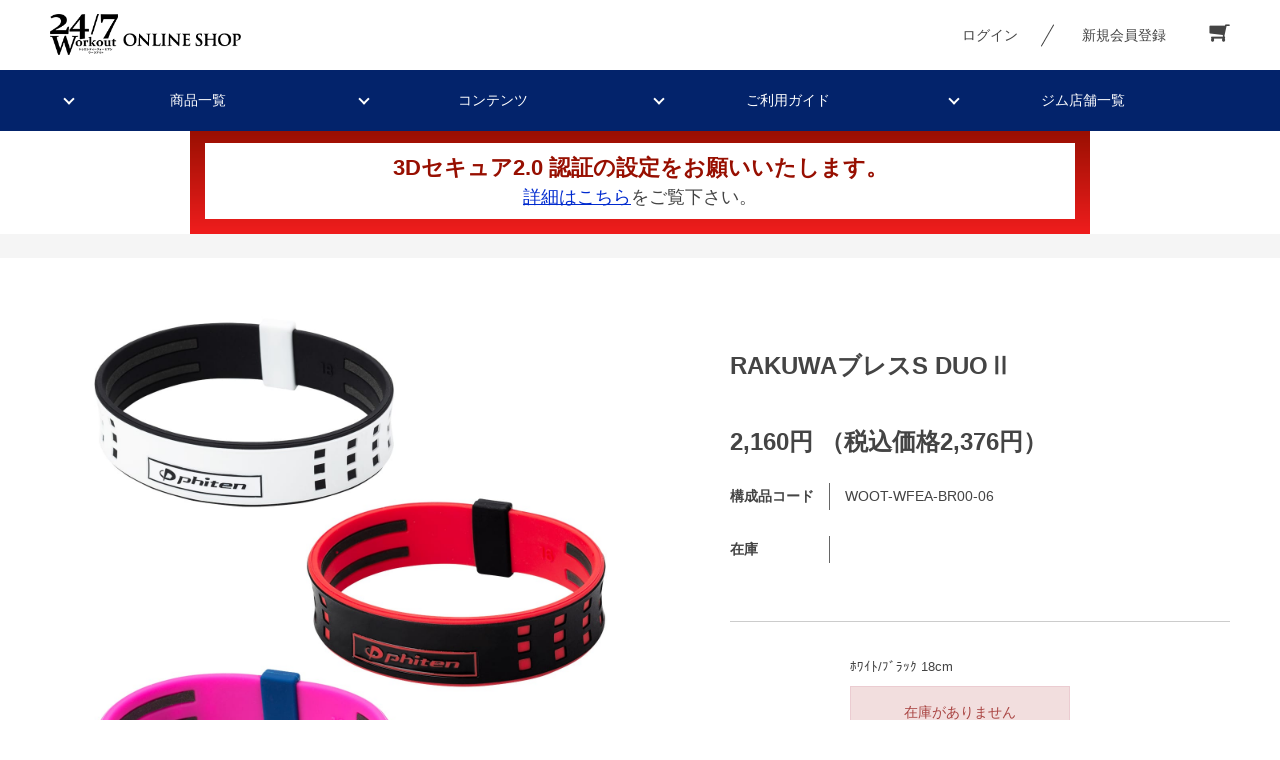

--- FILE ---
content_type: text/html; charset=utf-8
request_url: https://247cart.jp/shop/g/gWOOT-WFEA-BR00-06/
body_size: 7559
content:
<!DOCTYPE html>
<html data-browse-mode="P" lang="ja" xml="ja" xmlns:og="http://ogp.me/ns#">
<head>
<meta charset="UTF-8">
<title>24/7オンラインショップRAKUWAブレスS DUOⅡ(ﾈｲﾋﾞｰ/ﾋﾟﾝｸ 18cm): Workout物販</title>
<link rel="canonical" href="https://247cart.jp/shop/g/gWOOT-WFEA-BR00-04/">


<meta name="description" content="24/7オンラインショップRAKUWAブレスS DUOⅡ(ﾈｲﾋﾞｰ/ﾋﾟﾝｸ 18cm)です。24/7 Workoutを運営する株式会社トゥエンティ―フォーセブンのオンラインショップ。">
<meta name="keywords" content="247cart,24/7cart,247オンラインショップ,24/7オンラインショップ,247ショップ,24/7ショップWOOT-WFEA-BR00-06,RAKUWAブレスS DUOⅡ,ﾈｲﾋﾞｰ/ﾋﾟﾝｸ 18cm株式会社トゥエンティーフォーセブン,通販,通信販売,オンラインショップ,買い物,ショッピング,プロテイン,サプリメント">

<meta name="robots" content="noindex,nofollow,noarchive">
<meta name="wwwroot" content="" />
<meta name="rooturl" content="https://247cart.jp" />
<meta name="viewport" content="width=1200">
<meta http-equiv="X-UA-Compatible" content="IE=edge">
<link rel="stylesheet" type="text/css" href="https://ajax.googleapis.com/ajax/libs/jqueryui/1.12.1/themes/ui-lightness/jquery-ui.min.css">
<link rel="stylesheet" type="text/css" href="https://maxcdn.bootstrapcdn.com/font-awesome/4.7.0/css/font-awesome.min.css">
<link rel="stylesheet" type="text/css" href="/css/sys/reset.css">
<link rel="stylesheet" type="text/css" href="/css/sys/base.css">
<link rel="stylesheet" type="text/css" href="/css/sys/base_form.css">
<link rel="stylesheet" type="text/css" href="/css/sys/base_misc.css">
<link rel="stylesheet" type="text/css" href="/css/sys/layout.css">
<link rel="stylesheet" type="text/css" href="/css/sys/block_common.css">
<link rel="stylesheet" type="text/css" href="/css/sys/block_customer.css">
<link rel="stylesheet" type="text/css" href="/css/sys/block_order.css?data=20220628">
<link rel="stylesheet" type="text/css" href="/css/sys/block_misc.css">
<link rel="stylesheet" type="text/css" href="/css/sys/block_store.css">
<script src="https://ajax.googleapis.com/ajax/libs/jquery/1.11.1/jquery.min.js"></script>
<script src="https://ajax.googleapis.com/ajax/libs/jqueryui/1.12.1/jquery-ui.min.js"></script>
<script src="/lib/jquery.cookie.js"></script>
<script src="/lib/jquery.balloon.js"></script>
<script src="/lib/goods/jquery.tile.min.js"></script>
<script src="/lib/modernizr-custom.js"></script>
<script src="/js/sys/tmpl.js"></script>
<script src="/js/sys/msg.js"></script>
<script src="/js/sys/sys.js"></script>
<script src="/js/sys/common.js"></script>
<script src="/js/sys/search_suggest.js"></script>
<script src="/js/sys/ui.js"></script>
<script src="/js/usr/top.js"></script>

	
		<!-- Google Tag Manager -->
<script>(function(w,d,s,l,i){w[l]=w[l]||[];w[l].push({'gtm.start':
new Date().getTime(),event:'gtm.js'});var f=d.getElementsByTagName(s)[0],
j=d.createElement(s),dl=l!='dataLayer'?'&l='+l:'';j.async=true;j.src=
'https://www.googletagmanager.com/gtm.js?id='+i+dl;f.parentNode.insertBefore(j,f);
})(window,document,'script','dataLayer','GTM-W85D6G2');</script>
<!-- End Google Tag Manager -->
<!-- Google Tag Manager -->
<script>(function(w,d,s,l,i){w[l]=w[l]||[];w[l].push({'gtm.start':
new Date().getTime(),event:'gtm.js'});var f=d.getElementsByTagName(s)[0],
j=d.createElement(s),dl=l!='dataLayer'?'&l='+l:'';j.async=true;j.src=
'https://www.googletagmanager.com/gtm.js?id='+i+dl;f.parentNode.insertBefore(j,f);
})(window,document,'script','dataLayer','GTM-WXL276T');</script>
<!-- End Google Tag Manager -->
<link rel="stylesheet" type="text/css" href="/css/usr/base.css">
<link rel="stylesheet" type="text/css" href="/css/usr/layout.css?20200520_1">
<link rel="stylesheet" type="text/css" href="/css/usr/block.css">
<link rel="stylesheet" type="text/css" href="/css/usr/user.css">
<link rel="stylesheet" type="text/css" href="/css/usr/block_common.css">
<link rel="stylesheet" type="text/css" href="/css/usr/block_goods.css?20200520_1">
<link rel="stylesheet" type="text/css" href="/css/usr/slick.css">
<script src="/js/usr/tmpl.js"></script>
<script src="/js/usr/msg.js"></script>
<!--<script src="/js/usr/user.js"></script>-->
<script src="/js/usr/slick.min.js"></script>
<link rel="SHORTCUT ICON" href="/favicon.ico">
	


	<script src="/lib/goods/lightbox.js?20200128_2"></script>

<script src="/js/usr/goods.js"></script>
<link rel="stylesheet" type="text/css" href="/css/usr/lightbox.css?200128_">
<link rel="stylesheet" type="text/css" href="/css/usr/block_goods2.css">
<link rel="stylesheet" type="text/css" href="/css/usr/item.css">


<!-- etm meta -->
<script src="/js/sys/goods_ajax_cart.js"></script>

	<script src="/js/sys/goods_ajax_bookmark.js"></script>

<script src="/js/sys/goods_ajax_quickview.js"></script>
<meta property="ecb:GATrackingCode" content="UA-110517236-1">
<!-- Global site tag (gtag.js) - Google Analytics -->
<script async src="https://www.googletagmanager.com/gtag/js?id=UA-110517236-1"></script>
<script>
  window.dataLayer = window.dataLayer || [];
  function gtag(){dataLayer.push(arguments);}

  gtag('js', new Date());

  gtag('config', 'UA-110517236-1');



</script>

<meta property="og:title" content="RAKUWAブレスS DUOⅡ">

<meta property="og:url" content="https://247cart.jp/shop/g/gWOOT-WFEA-BR00-06/">
<meta property="og:image" content="https://247cart.jp/img/goods/S/WOOT-WFEA-BR00-06_f478878258474817a9bc44d85203560d.jpg">
<meta property="og:site_name" content="24/7オンラインショップ">
<meta property="og:type" content="website">








</head>
<body class="page-goods  workout"

		

>



<div class="wrapper fixedheader">
	
		
		
			
					<div class="header-pt1" id="header-wrapper">
  <header id="header" class="pane-header">
    <div class="container">
      <div class="block-header-logo">
        <a class="block-header-logo--link" href="/shop/c/c10/">
          <img class="block-header-logo--img" alt="sitelogo" src="/img/usr/logo.png">
        </a>
      </div>
      <div class="block-headernav">
        <ul class="block-headernav--item-list">
          <li class="block-headernav--login">
            <a href="/shop/customer/menu.aspx" class="text-hover-color">ログイン</a>
          </li>
          <li class="block-headernav--entry">
            <a href="/shop/customer/entry.aspx" class="text-hover-color">新規会員登録</a>
          </li>
          <li class="block-headernav--cart">
            <a href="/shop/cart/cart.aspx" class="text-hover-color">
              <span class="block-headernav--cart-count js-cart-count bg-color"></span>
              <i class="fa fa-shopping-cart" aria-hidden="true"></i>
            </a>
            <div class="cart_popup_">
              <p class="ttl_">カゴに商品を追加しました。</p>
              <div class="cart_popup_item">
                <figure id="cart_popup_item_photo"></figure>
                <div>
                  <p id="cart_popup_item_name"></p>
                  <p id="cart_popup_item_length"></p>
                </div>
              </div>
            </div>
            <div class="cart_popup_ is-error">
              <p class="ttl_">個数を選択してください。</p>
            </div>
          </li>
        </ul>
      </div>
    </div>
    <!-- nav -->
    <nav class="nav">
      <ul class="nav_1st_wrap">
        <li class="has-child nav_1st_list"><a href="#">商品一覧</a>
          <!--子要素を持つ li にはhas-childというクラス名をつける-->
          <ul class="nav_2nd_wrap">
            <li>
              <a href="https://247cart.jp/shop/pages/lp_bodymakesport.aspx" class="nav_2nd_link">セット商品</a>
            </li>
            <!--<li>
							<a href="#">期間限定商品</a>
						</li>-->
            <li class="has-child"><a href="https://247cart.jp/shop/c/c1001/" class="nav_2nd_link">プロテイン・サプリメント</a>
              <ul class="nav_3rd">
                <li class="gnavi_list_item"><a href="https://247cart.jp/shop/g/gPROT-CAFA-TEIK-01/">オリジナルプロテイン</a></li>
                <li class="gnavi_list_item"><a href="https://247cart.jp/shop/g/gWOPR-WFPR-AO01-01/">24/7Workout プロテイン アソート</a></li>
                <li class="gnavi_list_item"><a href="https://247cart.jp/shop/g/gBDMK-PRYO-TEIK-01/">24/7Workout プロテイン ボディメイクプロ</a></li>
                <li class="gnavi_list_item"><a href="https://247cart.jp/shop/g/gNATU-0000-TEIK-01/">ナチュラルサプリ</a></li>
                <li class="gnavi_list_item"><a href="https://247cart.jp/shop/g/gBCAA-0000-TEIK-01/">BCAA</a></li>
                <li class="gnavi_list_item"><a href="https://247cart.jp/shop/g/gINRN-0000-TEKI-01/">イヌリン</a></li>
                <li class="gnavi_list_item"><a href="https://247cart.jp/shop/g/gHMB-0000-TEIK-01/">HMB</a></li>
                <li class="gnavi_list_item"><a href="https://247cart.jp/shop/g/gCARN-0000-TEIK-01/">カルニチン</a></li>
                <li class="gnavi_list_item"><a href="https://247cart.jp/shop/g/gMCTP-0000-TEIK-01/">MCTパウダー</a></li>
                <li class="gnavi_list_item"><a href="https://247cart.jp/shop/g/gCLA-0000-TEIK-01/">CLA</a></li>
                <li class="gnavi_list_item"><a href="https://247cart.jp/shop/pages/lp_basic_program.aspx">BS1 めぐりケア/ BS2 腸内ケア</a></li>
              </ul>
            </li>
            <li class="has-child"><a href="https://247cart.jp/shop/c/c1003/" class="nav_2nd_link">サポートグッズ</a>
              <ul class="nav_3rd">
                <li class="gnavi_list_item"><a href="https://247cart.jp/shop/g/gRCIP-BOOK-0002-01/">レシピ本</a></li>
                <li class="gnavi_list_item"><a href="https://247cart.jp/shop/g/gBDMG-0000-TUDO-01/">ボディメイクジェル</a></li>
                <li class="gnavi_list_item"><a href="https://247cart.jp/shop/g/gBLEG-0000-TUDO-01/">美圧レギンス</a></li>
                <li class="gnavi_list_item"><a href="https://247cart.jp/shop/g/gPWGP-000L-TUDO-01/">グリップ</a></li>
                <li class="gnavi_list_item"><a href="https://247cart.jp/shop/g/gROLR-0000-TUDO-01/">ローラー</a></li>
                <li class="gnavi_list_item"><a href="https://247cart.jp/shop/g/gWOOT-WFEA-BR00-03/">RAKUWAブレスS DUOⅡ</a></li>
                <li class="gnavi_list_item"><a href="https://247cart.jp/shop/g/gWOOT-WFEA-NE00-01/">RAKUWA磁気チタンネックレスS-Ⅱ</a></li>
                <li class="gnavi_list_item"><a href="https://247cart.jp/shop/g/gWOOT-WFEA-0000-01/">BIGTシャツ</a></li>
              </ul>
            </li>
            <li>
              <a href="https://247cart.jp/shop/c/c1004/" class="nav_2nd_link">都度セッションチケット</a>
            </li>
          </ul>
        </li>
        <li class="has-child nav_1st_list"><a href="#top_contents">コンテンツ</a>
          <ul class="nav_2nd_wrap">
            <li><a href="https://247xh.com/beingline" class="nav_2nd_link" target="_blank">LINE公式アカウント</a></li>
            <li><a href="https://247xh.com/beinginsta" class="nav_2nd_link" target="_blank">Instagram</a></li>
            <li><a href="https://247xh.com/beingyoutube" class="nav_2nd_link" target="_blank">YouTubeチャンネル</a></li>
            <li><a href="https://247xh.com/beingdieter" class="nav_2nd_link" target="_blank">247dieter</a></li>
            <li><a href="https://247xh.com/beingtalksession" class="nav_2nd_link" target="_blank">ホンネの座談会</a></li>
          </ul>
        </li>
        <li class="has-child nav_1st_list"><a href="https://247cart.jp/shop/pages/wo-guide.aspx">ご利用ガイド</a>
          <ul class="nav_2nd_wrap">
            <li><a href="/shop/pages/wo-regular.aspx">ご利用ガイド</a></li>
            <li><a href="/shop/pages/wo-regular.aspx">定期購入について</a></li>
            <li><a href="/shop/pages/wo-point.aspx">ポイントについて</a></li>
            <li><a href="/shop/pages/wo-faq.aspx">よくあるご質問</a></li>
          </ul>
        </li>
        <li class="nav_1st_list"><a href="https://247-workout.jp/gym/" class="bg-after-color" target="blank">ジム店舗一覧</a></li>
      </ul>
    </nav>
    <!-- nav -->
  </header>
</div>
					
						<div class="notice">
  <div class="notice-box">
    <h2><font>3Dセキュア2.0 認証の設定をお願いいたします。</font></h2>
    <h3><a href="https://247cart.jp/shop/t/t1099/">詳細はこちら</a>をご覧下さい。</h3>
  </div>
</div>
<style>
.notice{
 text-align: center;
 padding: 15px;
 max-width: 900px;
 margin: auto;
 background: linear-gradient(to bottom, #970f01, #f01d1d);
}
.notice-box{
 background:#fff;
 padding:8px;
}
.notice h2{
 font-weight: 600;
 margin: 0;
 color:#970f01;
}
.notice h3{
 margin: 0;
}
.notice h3 a{
 color: #002bcf;
}
</style>

					
				
		
	
	
<div class="pane-topic-path">
	<div class="container">
		<div class="block-topic-path"></div>
	</div>
</div>
<div class="pane-contents">
<div class="container">

<div class="pane-left-menu">
<div id="block_of_leftmenu_top" class="block-left-menu-top">


		


</div>
<div id="block_of_leftmenu_middle" class="block-left-menu-middle">


		


</div>
<div id="block_of_leftmenu_bottom" class="block-left-menu-bottom">


		


</div>



</div>

<main class="pane-main">
<script src="/js/usr/slide.js?20200128"></script>

	<script type="text/javascript">
	var crsirefo_jscart = "";
	</script>


<div id="block_flex">
<div class="block-goods-detail">
	<div class="pane-goods-header">

		<input type="hidden" value="ver-RAKUWA-br" id="hidden_variation_group">
		<input type="hidden" value="0" id="variation_design_type">
		<input type="hidden" value="WOOT-WFEA-BR00-06" id="hidden_goods">
		<input type="hidden" value="RAKUWAブレスS DUOⅡ" id="hidden_goods_name">
		<input type="hidden" value="cb51d9bce70e81fafe6d167e0e7461fdf1c01579a8dfdc39f39f1bd49e3465d4" id="js_crsirefo_hidden">
	</div>
	
	<div class="pane-goods-left-side" id="gallery">
            
            
            <div class="block-src-l">
                <a href="/img/goods/L/WOOT-WFEA-BR00-06_e33a7bc4951d4f3cb756ce8c686c1536.jpg" name="WOOT-WFEA-BR00-06" title="RAKUWAブレスS DUOⅡ" class="js-lightbox-gallery-info" rel="lightbox" data-lightbox="goods">
                    <figure class="img-center"><img src="/img/goods/L/WOOT-WFEA-BR00-06_e33a7bc4951d4f3cb756ce8c686c1536.jpg" alt="RAKUWAブレスS DUOⅡ"></figure>
                </a>
            </div>
            
	
	
	
	
	
	
	
	
	
	
	
	
	
	


</div>
        
		<div class="block-goods-gallery" id="gallery">
			<ul class="slider_wrap">
            	 
                <li class="block-goods-gallery--src-l test">
                    <figure class="img-center"><img src="/img/goods/L/WOOT-WFEA-BR00-06_e33a7bc4951d4f3cb756ce8c686c1536.jpg" alt="RAKUWAブレスS DUOⅡ"></figure>
                    
                </li>
                
	
	
	
	
	
	
	
	
	
	
	
	
	
	
			</ul>
		</div>

        
        
	</div>
	<div class="pane-goods-right-side">
	<form name="frm" method="GET" action="/shop/cart/cart.aspx">

		<ul class="block-goods-sns">
			<li class="block-goods-sns--twitter"></li>
			<li class="block-goods-sns--facebook"></li>
			<li class="block-goods-sns--mixi"></li>
		</ul>



		
		<div class="block-goods-name">
			<h2 class="h1 block-goods-name--text js-enhanced-ecommerce-goods-name">RAKUWAブレスS DUOⅡ</h2>
		</div>
		<div class="block-goods-price">

	
	
	
			<div class="block-goods-price--price price js-enhanced-ecommerce-goods-price">
				2,160円
				<span class="price-small">（税込価格2,376円）</span>
			</div>
	
	

			
		</div>


		<dl class="goods-detail-description block-goods-item-code">
			<dt>構成品コード</dt>
			<dd id="spec_item_code">WOOT-WFEA-BR00-06</dd>
		</dl>












	

	
	
		<dl class="goods-detail-description block-goods-stock">
			<dt>在庫</dt>
			<dd id="spec_stock_msg"></dd>
		</dl>
	



		<div class="block-variation">
	<div class="block-color-size-with-cart">
		<div class="block-color-size-with-cart--item-list">
			
				<div class="block-color-size-with-cart--color-line">
					<div class="block-variation--item-term block-color--item-term" title="">
						<figure class="img-center"><img src="/img/sys/sorry9.png" alt=""/></figure>
					</div>
					<div class="block-variation--item--detail">
						
							<p class="block-variation--item-description block-color--item-description">
								<span>ﾎﾜｲﾄ/ﾌﾞﾗｯｸ 18cm </span>
							</p>
						
						<div class="block-variation--item--detail-inner">
							
							
								
										<div class="block-variation-no-stock">
	<div class="block-variation-no-stock--message">在庫がありません</div>
</div>

								
							
						</div>
					</div>
				</div>
			
				<div class="block-color-size-with-cart--color-line">
					<div class="block-variation--item-term block-color--item-term" title="">
						<figure class="img-center"><img src="/img/sys/sorry9.png" alt=""/></figure>
					</div>
					<div class="block-variation--item--detail">
						
							<p class="block-variation--item-description block-color--item-description">
								<span>ﾌﾞﾗｯｸ/ﾚｯﾄﾞ 16cm </span>
							</p>
						
						<div class="block-variation--item--detail-inner">
							
							
								
										<div class="block-variation-no-stock">
	<div class="block-variation-no-stock--message">在庫がありません</div>
</div>

								
							
						</div>
					</div>
				</div>
			
				<div class="block-color-size-with-cart--color-line">
					<div class="block-variation--item-term block-color--item-term" title="">
						<figure class="img-center"><img src="/img/sys/sorry9.png" alt=""/></figure>
					</div>
					<div class="block-variation--item--detail">
						
							<p class="block-variation--item-description block-color--item-description">
								<span>ﾌﾞﾗｯｸ/ﾚｯﾄﾞ 18cm </span>
							</p>
						
						<div class="block-variation--item--detail-inner">
							
							
								
										<div class="block-variation-no-stock">
	<div class="block-variation-no-stock--message">在庫がありません</div>
</div>

								
							
						</div>
					</div>
				</div>
			
				<div class="block-color-size-with-cart--color-line">
					<div class="block-variation--item-term block-color--item-term" title="">
						<figure class="img-center"><img src="/img/sys/sorry9.png" alt=""/></figure>
					</div>
					<div class="block-variation--item--detail">
						
							<p class="block-variation--item-description block-color--item-description">
								<span>ﾈｲﾋﾞｰ/ﾋﾟﾝｸ 16cm </span>
							</p>
						
						<div class="block-variation--item--detail-inner">
							
							
								
										<div class="block-variation-no-stock">
	<div class="block-variation-no-stock--message">在庫がありません</div>
</div>

								
							
						</div>
					</div>
				</div>
			
				<div class="block-color-size-with-cart--color-line">
					<div class="block-variation--item-term block-color--item-term" title="">
						<figure class="img-center"><img src="/img/sys/sorry9.png" alt=""/></figure>
					</div>
					<div class="block-variation--item--detail">
						
							<p class="block-variation--item-description block-color--item-description">
								<span>ﾈｲﾋﾞｰ/ﾋﾟﾝｸ 18cm </span>
							</p>
						
						<div class="block-variation--item--detail-inner">
							
							
								
										<div class="block-variation-no-stock">
	<div class="block-variation-no-stock--message">在庫がありません</div>
</div>

								
							
						</div>
					</div>
				</div>
			
		</div>
	</div>

<input type="hidden" name="goods" value="WOOT-WFEA-BR00-06" id="goods_for_add_cart"></div>







		<div class="block-contact-about-goods">
	<a class="block-contact-about-goods--btn btn btn-default" href="/shop/contact/contact.aspx?goods=WOOT-WFEA-BR00-06&amp;subject_id=00000001">この商品について問い合わせる</a>
</div>



	</form>
	</div>
	
	<div class="pane-goods-center">
	
	
		
		<div class="block-goods-user-review">
<h2><i class="fa fa-comments" aria-hidden="true"></i>
ユーザーレビュー</h2>

<div class="block-goods-user-review--info">

<div class="block-goods-user-review--nothing">
<p>この商品に寄せられたレビューはまだありません。</p>


<p class="block-goods-user-review--need-login-message">レビューを評価するには<a href="https://247cart.jp/shop/customer/menu.aspx">ログイン</a>が必要です。</p>






</div>
</div>
<input type="hidden" id="js_review_count" value="0" />
<input type="hidden" id="js_shop_root" value="https://247cart.jp/shop" />
<input type="hidden" id="js_goods" value="WOOT-WFEA-BR00-06" />
<input type="hidden" id="js_path_img" value="/img" />
<input type="hidden" id="js_maxpage" value="0/5" />
<input type="hidden" id="js_page" value="" />
<form method="post" id="moderate_form" action="https://247cart.jp/shop/userreview/moderate.aspx">
  <input type="hidden" name="goods" value="WOOT-WFEA-BR00-06" />
  <input type="hidden" name="titleid" value="" />
  <input type="hidden" name="msglayid" value="" />
  <input type="hidden" name="layid" value="" />
  <input type="hidden" name="user_review" value="" />
  <input type="hidden" name="moderate_value" value="" />
  <input type="hidden" name="upage" value="" />
<input name="crsirefo_hidden" type="hidden" value="74c0c43198771a8247183e9d36177df5849a0ecb10989f93d3befac6ab38bd62">
</form>
<noscript><span class="noscript">Javascriptを有効にしてください。</span></noscript>
<script src="/js/sys/userreview_view.js"></script>
<ul id="userreview_frame" class="block-goods-user-review--list">

</ul>


<div id="review_form" class="block-goods-user-review--form">

<a class="btn btn-secondary block-goods-user-review--write-review-btn" href="https://247cart.jp/shop/userreview/write.aspx?goods=WOOT-WFEA-BR00-06">レビューを書く</a>

</div>


</div>

	</div>
	<div class="pane-goods-footer">
		<div class="block-goods-footer-cart">



			<div class="block-contact-about-goods">
	<a class="block-contact-about-goods--btn btn btn-default" href="/shop/contact/contact.aspx?goods=WOOT-WFEA-BR00-06&amp;subject_id=00000001">この商品について問い合わせる</a>
</div>



		</div>


	</div>
</div>






<script type="text/javascript">
jQuery(document).ready(function () {
    jQuery("[id^='variation_cart_button_']").each(function () {
        jQuery(this).on('click', function () {
            var selectedId = jQuery(this).attr('id').toString();
            var selected = selectedId.substr('variation_cart_button_'.length, selectedId.length);
            jQuery("#goods_for_add_cart").val(selected);
        })
    })
})
</script>

<script type="application/ld+json">
{
   "@context":"http:\/\/schema.org\/",
   "@type":"Product",
   "name":"RAKUWAブレスS DUOⅡ",
   "image":"https:\u002f\u002f247cart.jp\u002fimg\u002fgoods\u002fS\u002fWOOT-WFEA-BR00-06_f478878258474817a9bc44d85203560d.jpg",
   "description":"",
   "mpn":"WOOT-WFEA-BR00-06",
   "offers":{
      "@type":"Offer",
      "price":2376,
      "priceCurrency":"JPY",
      "availability":"http:\/\/schema.org\/OutOfStock"
   },
   "isSimilarTo":{
      "@type":"Product",
      "name":"RAKUWAブレスS DUOⅡ",
      "image":"https:\u002f\u002f247cart.jp\u002fimg\u002fgoods\u002fS\u002fWOOT-WFEA-BR00-04_f4c9bf249be94a8994897bb1c26da5fe.jpg",
      "mpn":"WOOT-WFEA-BR00-04",
      "url":"https:\u002f\u002f247cart.jp\u002fshop\u002fg\u002fgWOOT-WFEA-BR00-04\u002f"
   }
}
</script>

</main>
<div class="pane-right-menu">
<div id="block_of_rightmenu_top" class="block-right-menu-top">


		


</div>
<div id="block_of_rightmenu_middle" class="block-right-menu-middle">


		


</div>
<div id="block_of_itemhistory" class="block-recent-item" data-currentgoods="WOOT-WFEA-BR00-06">

</div>
<script type="text/javascript">
    (function(){
        jQuery("#block_of_itemhistory").load(ecblib.sys.wwwroot + "/shop/goods/ajaxitemhistory.aspx?mode=html&goods=" + jQuery("#block_of_itemhistory").data("currentgoods"));
    }());
</script><div id="block_of_rightmenu_bottom" class="block-right-menu-bottom">


		


</div>


</div>
</div>
</div>
	
			

				
				
					
							<div class="footer-pt1">
	<!-- <div id="pane-footer-link"> -->
	  <!-- <div class="container">
	    <div class="inner">
	      <div>
	        <a href="/shop/pages/wo-guide.aspx" class="text-hover-color">
	          <span>ご利用ガイド</span>
	        </a>
	      </div>
	      <div>
	        <a href="/shop/pages/wo-regular.aspx" class="text-hover-color">
	          <span>定期購入について</span>
	        </a>
	      </div> -->
	      <!--<div>
	        <a href="/shop/pages/wo-regular.aspx#link003" class="text-hover-color">
	          <span>お支払方法</span>
	        </a>
	      </div>-->
	      <!-- <div>
	        <a href="/shop/pages/wo-point.aspx" class="text-hover-color">
	          <span>ポイントについて</span>
	        </a>
	      </div>
	      <div>
	        <a href="/shop/pages/wo-faq.aspx" class="text-hover-color">
	          <span>よくあるご質問</span>
	        </a>
	      </div>
	    </div> -->
	  <!-- </div>
	  <div class="container">
	    <div class="inner">
	      <div>
	        <a href="/shop/customer/menu.aspx" class="text-hover-color">
	          <span>マイページ</span>
	        </a>
	      </div>
	      <div>
	        <a href="/shop/customer/history.aspx" class="text-hover-color">
	          <span>ご注文履歴</span>
	        </a>
	      </div>
	      <div>
	        <a href="/shop/contact/contact.aspx" class="text-hover-color">
	          <span>お問い合わせ</span>
	        </a>
	      </div>
	      <div>
	        <a href="https://247-workout.jp/" class="text-hover-color" target=”blank”>
	          <span>24/7 Workout 公式サイト</span>
	        </a>
	      </div>
	    </div>
	  </div>
	</div> -->
	<footer class="pane-footer bg-color">
		<div class="container">
			<p id="footer_pagetop" class="block-page-top bg-color">
				<a href="#header-wrapper"></a>
			</p>
			<div id="footernav" class="block-footernav">
				<ul class="block-footernav--item-list">
					<li>
						<a href="/shop/pages/privacy.aspx">プライバシーポリシー</a>
					</li>
					<li>
						<a href="/shop/pages/company.aspx">会社概要</a>
					</li>
					<li>
						<a href="/shop/pages/law.aspx">特定商取引法に基づく表示</a>
					</li>
 					<li>
						<a href="/shop/pages/terms.aspx">利用規約</a>
					</li>
				</ul>
				<!--<ul class="block-footernav--sns-list">
					<li>
						<a href="" target="_blank" class="instagram">Instagram</a>
					</li>
					<li>
						<a href="" target="_blank" class="facebook">Facebook</a>
					</li>
					<li>
						<a href="" target="_blank" class="twitter">Twitter</a>
					</li>
					<li>
						<a href="" target="_blank" class="youtube">Youtube</a>
					</li>
				</ul>-->
			</div>
			<p id="copyright" class="block-copyright">Copyright &copy; 24/7Workout. All rights reserved.</p>
		</div>
	</footer>
</div>
						
				
	
</div>
<!-- Google Tag Manager (noscript) -->
<noscript><iframe src="https://www.googletagmanager.com/ns.html?id=GTM-W85D6G2"
height="0" width="0" style="display:none;visibility:hidden"></iframe></noscript>
<!-- End Google Tag Manager (noscript) -->
<!-- Google Tag Manager (noscript) -->
<noscript><iframe src="https://www.googletagmanager.com/ns.html?id=GTM-WXL276T"
height="0" width="0" style="display:none;visibility:hidden"></iframe></noscript>
<!-- End Google Tag Manager (noscript) -->
</body>
</html>


--- FILE ---
content_type: text/css
request_url: https://247cart.jp/css/usr/base.css
body_size: 202
content:
@charset "UTF-8";

/* ----サイトカラー設定---- */
/* ヘッダーニュース */
#header-news {
  background: #e73a63;
}

/* ボーダーカラー */
.border-color {
  border-color: #000000 !important;
}

/* テキストカラー */
.text-color {
  color: #da9f34 !important;
}

/* テキストホバー時カラー */
.text-hover-color {
  -webkit-transition: all .4s ease;
  -moz-transition: all .4s ease;
  transition: all .4s ease;
}
.text-hover-color:hover {
  color: #043AB3 !important;
}

/* 背景カラー */
.bg-color {
  background-color: #03236B !important;
}
.bg-before-color:before {
  background-color: #000000 !important;
}
.bg-after-color:after {
  background-color: #000000 !important;
}

/* ボタンカラー */
.btn-default {
  color: #fff;
  background-color: #242424;
}
.btn-primary {
  color: #fff;
  background-color: #e73a63;
}
#cart_gift {
  color: #fff;
  background-color: #000000 !important;
}
.btn-secondary {
  color: #fff;
  background-color: #666;
}
.btn-danger {
  color: #fff;
  background-color: #ff5722;
  margin: 0 35px;
}

/* ヘッダー(パターン2)/Login背景カラー */
.header-pt2 .block-globalnav--item-list > li.block-globalnav--login>a,
.header-pt2 .block-globalnav--item-list > li.block-globalnav--login div {
  background-color: #e73a63;
}

/* 一覧ページ/絞り込み(表示方法)アクティブ */
.block-goods-list--display-style-items .active, .block-goods-list--sort-order-items .active {
  background-color: #e73a63;
  color: #ffffff !important;
}

/* 一覧ページ/ページャーアクティブ */
.pagination>li.pager-current {
  background-color: #03236B !important;
}

/* マイページ/リンクホバー */
.block-mypage--shopping-info-items li dt a:hover, .block-mypage--member-info-items li dt a:hover, .block-mypage--inquiry-info-items li dt a:hover, .block-mypage--snssync-info-items li dt a:hover {
  color: #e73a63;
}

/* モーダルヘッダー */
.modal-header {
  background: #e73a63 !important;
}

/* ラジオ,チェックボックス */
input[type="radio"]:checked+label {
  color: #e73a63;
}
input[type="radio"]:checked+label::after {
  background: #e73a63;
}
input[type="checkbox"]:checked+label {
  color: #e73a63;
}
input[type="checkbox"]+label::after {
  border-bottom: 2px #e73a63 solid;
  border-left: 2px #e73a63 solid;
}

/* 左メニュー/絞り込み表示 */
.pane-left-menu #block_of_filter{
  display: none;
}

/* 左メニュー/現在地 */
.block-category-tree--item__open>a,
.block-genre-tree--item__open>a{
  color: #e73a63;
  font-weight: bold;
}



--- FILE ---
content_type: text/css
request_url: https://247cart.jp/css/usr/layout.css?20200520_1
body_size: 423
content:
@charset "UTF-8";.net-price {}.wrapper {background: #fff;}#header-wrapper.header-pt1 {position: relative;height: 128px;}#header-wrapper.common-head {position: relative;height: 71px;}.header-pt1 common-head{position: relative;height: 71px;}#header-wrapper.header-pt2 {position: relative;height: 70px;}#header-wrapper.header-pt3 {position: relative;height: 148px;}.header-pt1 .pane-globalnav {position: fixed;width: 100%;height: 58px;color: #fff;background-color: #ffffff;top: 70px;left: 0;-webkit-transition: all .4s ease;-moz-transition: all .4s ease;transition: all .4s ease}.header-pt2 .pane-globalnav {display: table-cell;width: 930px;}.header-pt3 .pane-globalnav {position: fixed;width: 100%;height: 58px;color: #fff;background-color: #ffffff;top: 90px;left: 0;-webkit-transition: all .4s ease;-moz-transition: all .4s ease;transition: all .4s ease}.header-pt1 .pane-globalnav:after,.header-pt3 .pane-globalnav:after {content: "";position: absolute;bottom: 0;left: 0;display: block;width: 100%;height: 1px;background-color: #e4e4e4;}.header-pt1 .pane-header.active .pane-globalnav {top: 50px;height: 50px;}.header-pt3 .pane-header.active .pane-globalnav {top: 50px;height: 50px;}.common-head #header {/*border-bottom: 1px solid #eee;*/box-shadow: 0px 0px 5px rgba(000,000,000,.07);height: 70px!important;}.footer-pt1 .pane-footer {color: #ffffff;padding: 60px 0;}.footer-pt2 .pane-footer {color: #ffffff;padding: 80px 0;}.footer-pt3 .pane-footer {color: #ffffff;padding: 40px 0 60px 0;}.pane-topic-path {background-color: #f5f5f5;}.pane-order-header {border-bottom: 2px solid #666;}.pane-order-contents {/*  border: 1px solid #eee;*/}.pane-landingpage-contents {background: #eee;border: 1px solid #eee;}.block-member-info,.block-member-info-confirmation,.block-member-registration-completed,.block-shipping-address,.block-credit-card-confirmation,.block-inquiry,.block-inquiry-history,.block-mail-address,.block-member-password,.block-reset-password,.block-user-review,.block-mail-news,.block-shipping-address-confirmation,.block-purchase-history,.block-purchase-history-detail,.block-member-id,.block-favorite,.block-inquiry-history-detail,.block-withdrawal,.block-logout,.block-coupon-list,.block-regular-purcharse-list,.block-regular-purcharse-detail,.block-regular-purcharse-shipment-info-update,.block-regular-purcharse-cancellation,.block-point-history-list,.block-arrival-notice-list,.block-update-credit-card-info,.block-order-cancellation,.block-order-cancellation-completed,.block-regular-purcharse-cycle-info-update,.block-search-goods,.block-login,.block-additional-authentication,.block-goods-agree,.block-reset-password-completed,.block-update-new-password,.block-inquiry-completed,.block-questionnaire,.block-questionnaire-completed {width: 1000px;margin: 0 auto;}body.workout.page-category .pane-contents .container ,body.english.page-category .pane-contents .container {width: auto;}body.workout .pane-contents .container ,body.english .pane-contents .container {margin: auto;}.block-category-list {width: 1180px;margin: 0 auto;}h2.top-ttl {text-align: center;margin-bottom: 75px;font-weight: bold;font-size: 24px;}.top-container {display: flex;justify-content: space-evenly;display: -webkit-box;display: -ms-flexbox;display: flex;-webkit-box-align: center;-ms-flex-align: center;align-items: center;-webkit-box-pack: center;-ms-flex-pack: center;justify-content: center;}.top-container .flex-item {text-align: center;margin: 0 3%;/*background: #edf3f7;*/padding: 70px 100px;/*border: 1px solid #eee;*/}.top-container .flex-item:hover {/*background: #c9e2f3;*//*transition: 1.0s ;*/opacity: 0.5;}a.flex-item {text-decoration: none;}a.flex-item img {}.flex-item h3.site-name {margin: 25px 0;font-size: 14px;}.top-container .link {background: #edf3f7;padding: 9px 7px;}.block-contact-about-goods {display: none;}

--- FILE ---
content_type: text/plain
request_url: https://www.google-analytics.com/j/collect?v=1&_v=j102&a=137781508&t=pageview&_s=1&dl=https%3A%2F%2F247cart.jp%2Fshop%2Fg%2FgWOOT-WFEA-BR00-06%2F&ul=en-us%40posix&dt=24%2F7%E3%82%AA%E3%83%B3%E3%83%A9%E3%82%A4%E3%83%B3%E3%82%B7%E3%83%A7%E3%83%83%E3%83%97RAKUWA%E3%83%96%E3%83%AC%E3%82%B9S%20DUO%E2%85%A1(%EF%BE%88%EF%BD%B2%EF%BE%8B%EF%BE%9E%EF%BD%B0%2F%EF%BE%8B%EF%BE%9F%EF%BE%9D%EF%BD%B8%2018cm)%3A%20Workout%E7%89%A9%E8%B2%A9&sr=1280x720&vp=1280x720&_u=YEDAAUABAAAAACAAI~&jid=1044883682&gjid=1837135613&cid=459950529.1769273018&tid=UA-177208018-2&_gid=312778051.1769273018&_r=1&_slc=1&gtm=45He61m0n81WXL276Tv831869018za200zd831869018&gcd=13l3l3l3l1l1&dma=0&tag_exp=103116026~103200004~104527907~104528501~104684208~104684211~105391252~115938465~115938469~116682876~117041587~117099529&z=457410509
body_size: -826
content:
2,cG-ZQGC1NEBTT

--- FILE ---
content_type: application/javascript
request_url: https://247cart.jp/js/sys/goods_ajax_cart.js
body_size: 1056
content:
var ecblib = ecblib || {};
ecblib.goods_ajax_cart = ecblib.goods_ajax_cart || {};

jQuery(function () {
    var _goods_ajax_cart = ecblib.goods_ajax_cart;

    var s_width = 60;
    var l_width = 200;
    if (document.URL.match("cart.aspx")) {
        return false;
    }
    var $btn_cart = jQuery(".js-animation-add-cart");
    $btn_cart.off("click");
    $btn_cart.on("click", function (e) {
        var loadStart = function (elem) {
            jQuery(elem).addClass("js-animation-add-cart-in-progress");
            jQuery(elem).html('<i class="fa fa-spinner fa-pulse fa-fw"></i><span class="sr-only">' + ecblib.msg.goods_ajax_cart.PLEASE_WAIT + '</span>');
            return elem;
        };
        var loadEnd = function (elem, iserror) {
            if (!iserror) {
                var cart_length = jQuery('.header-pt1 .block-headernav--cart-count').text();
                var cart_addlength = jQuery(this).parents('.block-color-size-with-cart--color-line').find('option:selected').val();
                var cart_length_num = Number(cart_length);
                var new_num_add = 1 + cart_length_num;
                if (cart_length == '') {cart_length = 0}
                jQuery('.header-pt1 .block-headernav--cart-count').text(new_num_add);
                jQuery('.block-headernav--cart .cart_popup_:not(.is-error)').addClass('is-show');
                jQuery('.header-pt1 .block-headernav--cart-count').show();
                setTimeout(function() {
                    jQuery('.block-headernav--cart .cart_popup_:not(.is-error)').removeClass('is-show');
                    jQuery(elem).removeClass("js-animation-add-cart-in-progress");
                    jQuery(elem).html(ecblib.msg.goods_ajax_cart.PUT_IN_SHOPPING_CART);
                }, 1000);
            } else {
                jQuery(elem).removeClass("js-animation-add-cart-in-progress");
                jQuery(elem).html(ecblib.msg.goods_ajax_cart.PUT_IN_SHOPPING_CART);
            }
        };
        var addCart = function (b, g) {
            var o = loadStart(b);
            jQuery.ajax({
                async: true,
                type: "POST",
                url: ecblib.sys.wwwroot + "/shop/js/addcart.aspx",
                data: {
                    "goods": goods,
                    "crsirefo_hidden": crsirefo_jscart,
                    "items_qty" :items_qty
                },
                cache: false,
                ifModified: false,
                dataType: "json",
                success: function (msg) {
                    if ('ecblib' in window && 'abtest' in ecblib && 'loadABtest' in ecblib.abtest) {
                        ecblib.abtest.saveBlockClickLog("jscart");
                    }
                    if (typeof gtag == "function") {
                        var gatrackingcode = jQuery("meta[property='ecb:GATrackingCode']").attr('content');
                        gtag('config', gatrackingcode, { 'page_title': 'AddCart', 'page_location': ecblib.sys.wwwroot + '/shop/cart/addcart.aspx?goods=' + goods });
                    }
                    if (msg && msg.length > 0) {
                        alert(msg.join("\r\n").replace(/<\/?[^>]+>/gi, ""));
                        loadEnd(o, true);
                        return false;
                    }
                    if (jQuery("#jscart_replace_").length > 0) {
                        var self = function (isDelete) {
                            jQuery("#jscart_replace_").load(ecblib.sys.wwwroot + "/shop/js/cart.aspx", function () {
                                jQuery(".js-jscart-delete-btn").each(function () {
                                    var cart = jQuery(this).attr("data-cart");
                                    jQuery(this).bind("click", function () {
                                        jQuery("#js_jscart_items_" + cart).slideUp("normal", function () {
                                            jQuery(this).remove();
                                            jQuery.ajax({
                                                type: "POST",
                                                url: ecblib.sys.wwwroot + "/shop/js/delcart.aspx",
                                                data: {
                                                    "cart": cart,
                                                    "crsirefo_hidden": crsirefo_jscart
                                                },
                                                cache: false,
                                                success: function () {
                                                    self(true);
                                                }
                                            });
                                        });
                                    });
                                });
                                if (!isDelete) {
                                    setTimeout(function () {
                                        loadEnd(o, false);
                                    }, 400);
                                }
                            });
                        };
                        self(false);
                    } else {
                        setTimeout(function () {
                            loadEnd(o, false);
                        }, 400);
                    }
                },
                error: function (xhr, status, thrown) {
                    loadEnd(o, true);
                    alert(ecblib.msg.goods_ajax_cart.SESSION_EXPIRED);
                    return false;
                }
            });
            return true;
        };
        if (jQuery(this).hasClass("js-animation-add-cart-in-progress")) {
            return false;
        }
        var href = jQuery(this).attr("href");
        var re = new RegExp("goods=([0-9A-Za-z_\-]+)");
        var matches = href.match(re);
        var goods = "";
        if (matches && matches.length == 2) {
            goods = matches[1];
        } else {
            return true;
        }
        
        var reg = new RegExp("items_qty=([0-9]*)");
        var matches2 = href.match(reg);
        var items_qty = "";
        if (matches2 && matches2.length == 2) {
            if (matches2[1] == "" || matches2[1] == 0) {
                //alert(ecblib.msg.goods_ajax_cart.UNSELECTED_QTY);
            
            jQuery('.block-headernav--cart .cart_popup_.is-error').addClass('is-show');
	        setTimeout(function() {
	            jQuery('.block-headernav--cart .cart_popup_.is-error').removeClass('is-show');
	        }, 1000);
            
            
            
                return false;
            } else {
                items_qty = matches2[1];
            }
        } else {
            items_qty = 1;
        }
        if (jQuery("#agree_" + goods).length > 0) {
            var btn = this;
            ecblib.ui.dialog('agree_' + goods, {
                width: '400px',
                buttons: {
                    'btnAgree': function (action) {
                        addCart(btn, goods, items_qty);
                        action.close();
                    }
                    , 'btnNotAgree': function (action) {
                        action.close();
                    }
                }
            });

        } else {
            addCart(this, goods, items_qty);
            return false;
        }
        return false;
    });
});

--- FILE ---
content_type: text/plain
request_url: https://www.google-analytics.com/j/collect?v=1&_v=j102&a=137781508&t=pageview&_s=1&dl=https%3A%2F%2F247cart.jp%2Fshop%2Fg%2FgWOOT-WFEA-BR00-06%2F&ul=en-us%40posix&dt=24%2F7%E3%82%AA%E3%83%B3%E3%83%A9%E3%82%A4%E3%83%B3%E3%82%B7%E3%83%A7%E3%83%83%E3%83%97RAKUWA%E3%83%96%E3%83%AC%E3%82%B9S%20DUO%E2%85%A1(%EF%BE%88%EF%BD%B2%EF%BE%8B%EF%BE%9E%EF%BD%B0%2F%EF%BE%8B%EF%BE%9F%EF%BE%9D%EF%BD%B8%2018cm)%3A%20Workout%E7%89%A9%E8%B2%A9&sr=1280x720&vp=1280x720&_u=YEDAAUABAAAAACAAI~&jid=1219225515&gjid=972625235&cid=459950529.1769273018&tid=UA-177208018-1&_gid=312778051.1769273018&_r=1&_slc=1&gtm=45He61m0n81WXL276Tv831869018za200zd831869018&gcd=13l3l3l3l1l1&dma=0&tag_exp=103116026~103200004~104527907~104528501~104684208~104684211~105391252~115938465~115938469~116682876~117041587~117099529&z=2042402279
body_size: -826
content:
2,cG-T9XZT8CRLC

--- FILE ---
content_type: text/plain
request_url: https://www.google-analytics.com/j/collect?v=1&_v=j102&a=137781508&t=pageview&_s=1&dl=https%3A%2F%2F247cart.jp%2Fshop%2Fg%2FgWOOT-WFEA-BR00-06%2F&ul=en-us%40posix&dt=24%2F7%E3%82%AA%E3%83%B3%E3%83%A9%E3%82%A4%E3%83%B3%E3%82%B7%E3%83%A7%E3%83%83%E3%83%97RAKUWA%E3%83%96%E3%83%AC%E3%82%B9S%20DUO%E2%85%A1(%EF%BE%88%EF%BD%B2%EF%BE%8B%EF%BE%9E%EF%BD%B0%2F%EF%BE%8B%EF%BE%9F%EF%BE%9D%EF%BD%B8%2018cm)%3A%20Workout%E7%89%A9%E8%B2%A9&sr=1280x720&vp=1280x720&_u=YEDAAUABAAAAACAAI~&jid=1736954214&gjid=1472568347&cid=459950529.1769273018&tid=UA-86745222-16&_gid=312778051.1769273018&_r=1&_slc=1&gtm=45He61m0n81W85D6G2v830878098za200zd830878098&gcd=13l3l3l3l1l1&dma=0&tag_exp=103116026~103200004~104527907~104528500~104684208~104684211~105391252~115938465~115938468~116185179~116185180~116682876~117041588&z=2041493874
body_size: -449
content:
2,cG-X55PDTNCPL